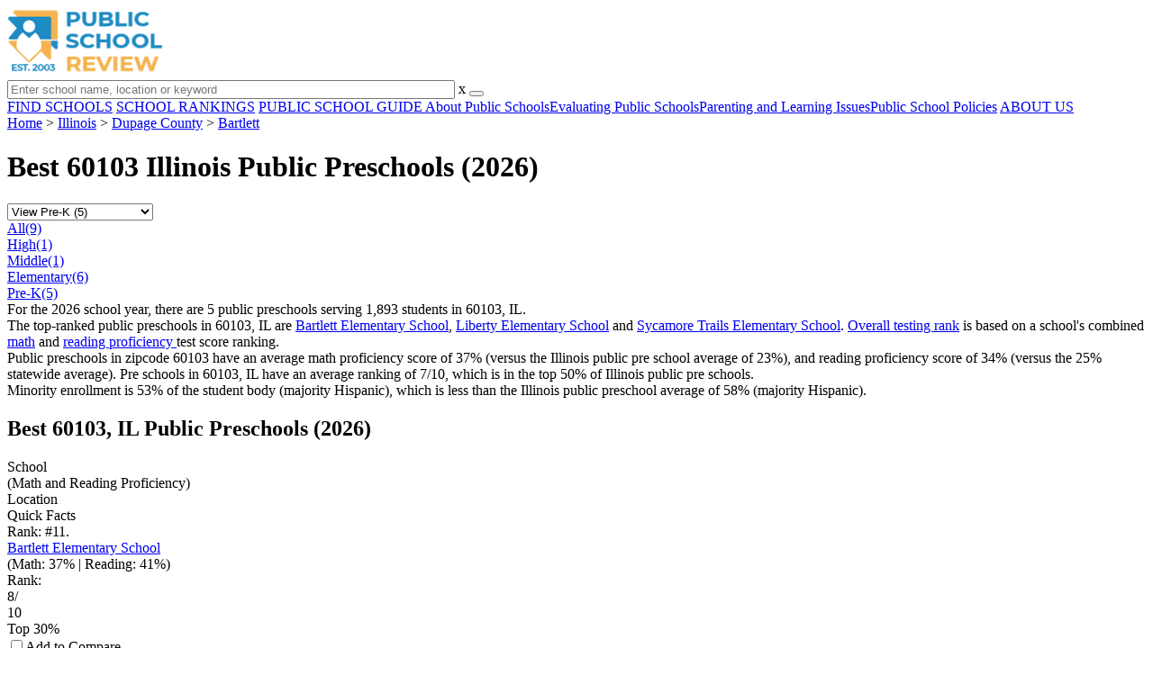

--- FILE ---
content_type: text/html; charset=UTF-8
request_url: https://www.publicschoolreview.com/illinois/bartlett/60103/pre
body_size: 8162
content:
<!DOCTYPE html><html
lang="en"><head>
 <script>(function(w,d,s,l,i){w[l]=w[l]||[];w[l].push({'gtm.start':
        new Date().getTime(),event:'gtm.js'});var f=d.getElementsByTagName(s)[0],
        j=d.createElement(s),dl=l!='dataLayer'?'&l='+l:'';j.async=true;j.src=
        'https://www.googletagmanager.com/gtm.js?id='+i+dl;f.parentNode.insertBefore(j,f);
        })(window,document,'script','dataLayer','GTM-KVXLX');</script> <meta
charset="utf-8"/><meta
http-equiv="X-UA-Compatible" content="IE=edge" ><meta
name="viewport" content="width=device-width, initial-scale=1.0, maximum-scale=2.0, user-scalable=yes"><meta
name="format-detection" content="telephone=no" ><meta
name="description" content="View the 2026 top-ranked public preschools in zipcode 60103 located in Bartlett, Illinois. Find rankings, test scores, reviews and more. Read about top-ranked schools like: Bartlett Elementary School, Liberty Elementary School and Sycamore Trails Elementary School." /><title>Best Public Preschools in 60103 (Bartlett, IL) (2026)</title><link
rel="dns-prefetch" href="https://static.publicschoolreview.com/" ><link
rel="dns-prefetch" href="https://images1.publicschoolreview.com/" ><link
rel="dns-prefetch" href="https://images2.publicschoolreview.com/" ><link
rel="dns-prefetch" href="https://images3.publicschoolreview.com/" ><link
rel="dns-prefetch" href="https://static.schoolreviewservices.com/" > <script src="//static.publicschoolreview.com/static/javascript/main.min.821302049.js"></script> <link
href='//static.publicschoolreview.com/static/style-css.1408042098.css' media='screen' type='text/css' rel='stylesheet' /><link
rel="preload" href="//static.schoolreviewservices.com/static/fonts/montserrat.woff" as="font" type="font/woff" crossorigin="anonymous"><link
rel="preload" href="//static.schoolreviewservices.com/static/fonts/montserrat_medium.woff2" as="font" type="font/woff2" crossorigin="anonymous"><link
rel="preload" href="//static.schoolreviewservices.com/static/fonts/hind_300_first.woff2" as="font" type="font/woff2" crossorigin="anonymous"><link
rel="preload" href="//static.schoolreviewservices.com/static/fonts/hind_300_second.woff" as="font" type="font/woff" crossorigin="anonymous"><link
rel="preload" href="//static.schoolreviewservices.com/static/fonts/hind_400_first.woff2" as="font" type="font/woff2" crossorigin="anonymous"><link
rel="preload" href="//static.schoolreviewservices.com/static/fonts/hind_400_second.woff" as="font" type="font/woff" crossorigin="anonymous"><link
rel="preload" href="//static.schoolreviewservices.com/static/fonts/hind_500_first.woff2" as="font" type="font/woff2" crossorigin="anonymous"><link
rel="preload" href="//static.schoolreviewservices.com/static/fonts/hind_500_second.woff" as="font" type="font/woff" crossorigin="anonymous"><link
rel="preload" href="//static.schoolreviewservices.com/static/fonts/hind_600_first.woff2" as="font" type="font/woff2" crossorigin="anonymous"><link
rel="preload" href="//static.schoolreviewservices.com/static/fonts/hind_600_second.woff" as="font" type="font/woff" crossorigin="anonymous"><link
rel="preload" href="//static.schoolreviewservices.com/static/fonts/hind_700_first.woff2" as="font" type="font/woff2" crossorigin="anonymous"><link
rel="preload" href="//static.schoolreviewservices.com/static/fonts/hind_700_second.woff" as="font" type="font/woff" crossorigin="anonymous"><link
rel="preload" href="//static.schoolreviewservices.com/static/fonts/fcicons.ttf" as="font" type="font/ttf" crossorigin="anonymous"><link
rel="canonical" href="https://www.publicschoolreview.com/illinois/bartlett/60103/pre"><link
rel="dns-prefetch" href="https://a.tile.openstreetmap.org"><link
rel="dns-prefetch" href="https://b.tile.openstreetmap.org"><link
rel="dns-prefetch" href="https://c.tile.openstreetmap.org"><link
rel="apple-touch-icon" sizes="180x180" href="/apple-touch-icon.png?v=yyxmRQnxXd"><link
rel="icon" type="image/png" href="/favicon-32x32.png?v=yyxmRQnxXd" sizes="32x32"><link
rel="icon" type="image/png" href="/favicon-16x16.png?v=yyxmRQnxXd" sizes="16x16"><link
rel="manifest" href="/manifest.json?v=yyxmRQnxXd"><link
rel="mask-icon" href="/safari-pinned-tab.svg?v=yyxmRQnxXd" color="#1E8BC3"><link
rel="shortcut icon" href="/favicon.ico?v=yyxmRQnxXd"><meta
name="msapplication-TileColor" content="#da532c"><meta
name="msapplication-TileImage" content="/mstile-144x144.png?v=yyxmRQnxXd"><meta
name="theme-color" content="#ffffff"></head><body
id="zip-schools">
<noscript><iframe
src="https://www.googletagmanager.com/ns.html?id=GTM-KVXLX"
height="0" width="0" style="display:none;visibility:hidden"></iframe></noscript>
<script src="https://static.publicschoolreview.com/static/public_school_review.js" async data-tmsclient="Public School Review" data-layout="ros" data-debug="false" data-lazy="true" ></script> <script>window.TAS = window.TAS || { cmd: [] }</script><script type="text/javascript">!(function(o,_name){function n(){(n.q=n.q||[]).push(arguments)}n.v=1,o[_name]=o[_name]||n;!(function(o,t,n,c){function e(n){(function(){try{return(localStorage.getItem("v4ac1eiZr0")||"").split(",")[4]>0}catch(o){}return!1})()&&(n=o[t].pubads())&&n.setTargeting("admiral-engaged","true")}(c=o[t]=o[t]||{}).cmd=c.cmd||[],typeof c.pubads===n?e():typeof c.cmd.unshift===n?c.cmd.unshift(e):c.cmd.push(e)})(window,"googletag","function");})(window,String.fromCharCode(97,100,109,105,114,97,108));!(function(t,c,i){i=t.createElement(c),t=t.getElementsByTagName(c)[0],i.async=1,i.src="https://stretchsister.com/v2ltmHivZG2NbJnkyNKrgivrdS-pQfwfRyQavNFwlu7rAbRQONSCSloM",t.parentNode.insertBefore(i,t)})(document,"script");</script> <div
id="fb-root"></div><div
id="page-container"><header
id="header-wrapper"><div
class="header-content nav-down headroom header-fixed">
<span
class="m-header-navbar" id="m-header-navbar"></span>
<a
href="/" title="Public School Review - Established 2003" class="header-logo-link"><img
src="/images/public-school-review-est-2003-logo.png" alt="Public School Review - Established 2003" class="header-logo-img" width="172" height="77" loading="lazy" /></a><div
class="search-bar header-search-bar"><form
method="GET" action="/search" accept-charset="UTF-8" name="cse-search-box-1" id="cse-search-box-1" class="cse-search-box" novalidate><input
id="q1" class="search-input" size="60" placeholder="Enter school name, location or keyword" onfocus="this.placeholder=&#039;&#039;" onblur="this.placeholder=&#039;Enter school name, location or keyword&#039;" readonly="readonly" style="color:#a9a9a9" required name="q" type="text" value="">        <span
class="search-x-delete">x</span><span
class="m-search-x-delete"></span>
<input
name="cx" type="hidden" value="016015916617632982569:wui1qgj1s2y"><input
name="ie" type="hidden" value="UTF-8"><input
name="siteurl" type="hidden" value="www.publicschoolreview.com"><input
name="spam_trap" type="hidden" value=""><button
type="submit" name="sa" class="search-button"></button></form></div><div
id="header-login-line" class="header-login-line"></div>
<span
class="m-search-icon" id="m-search-icon"></span></div></header><nav
id="header-nav-wrapper"><div
class="header-nav-content"><div
id="m-header-login-line" class="m-header-login-line"></div>
<a
href="/find-schools" class="header-nav-link">FIND SCHOOLS</a>
<a
href="/school-rankings" class="header-nav-link">SCHOOL RANKINGS</a>
<a
href="/blog" class="header-nav-link header-nav-blog">PUBLIC SCHOOL GUIDE
<span
class="m-cat-icon"><span
class='m-ci-arrow m-ci-arrow-down'></span></span>
</a>
<span
class="m-cat-menu">
<a
href='/blog/category/about-public-schools' class='header-nav-link' >About Public Schools</a><a
href='/blog/category/evaluating-public-schools' class='header-nav-link' >Evaluating Public Schools</a><a
href='/blog/category/parenting-and-learning-issues' class='header-nav-link' >Parenting and Learning Issues</a><a
href='/blog/category/public-school-policies' class='header-nav-link' >Public School Policies</a>                    </span>
<a
href="/about-us" class="header-nav-link">ABOUT US</a></div></nav><div
id="menuarea-wrapper"></div><div
id="main-wrapper"><div
id="main"><div
id="main-headline-wrapper"><div
class="breadcrumbs"  itemscope itemtype="https://schema.org/BreadcrumbList"  >
<span
itemprop="itemListElement" itemscope itemtype="https://schema.org/ListItem"><a
itemscope itemtype="https://schema.org/WebPage" itemprop="item" itemid="https://www.publicschoolreview.com/" href="https://www.publicschoolreview.com/" ><span
itemprop="name">Home</span></a><meta
itemprop="position" content="1" /></span> &gt; <span
itemprop="itemListElement" itemscope itemtype="https://schema.org/ListItem"><a
itemscope itemtype="https://schema.org/WebPage" itemprop="item" itemid="https://www.publicschoolreview.com/illinois" href="https://www.publicschoolreview.com/illinois" ><span
itemprop="name">Illinois</span></a><meta
itemprop="position" content="2" /></span> &gt; <span
itemprop="itemListElement" itemscope itemtype="https://schema.org/ListItem"><a
itemscope itemtype="https://schema.org/WebPage" itemprop="item" itemid="https://www.publicschoolreview.com/illinois/dupage-county" href="https://www.publicschoolreview.com/illinois/dupage-county" ><span
itemprop="name">Dupage County</span></a><meta
itemprop="position" content="3" /></span> &gt; <span
itemprop="itemListElement" itemscope itemtype="https://schema.org/ListItem"><a
itemscope itemtype="https://schema.org/WebPage" itemprop="item" itemid="https://www.publicschoolreview.com/illinois/bartlett" href="https://www.publicschoolreview.com/illinois/bartlett" ><span
itemprop="name">Bartlett</span></a><meta
itemprop="position" content="4" /></span></div></div><div
id='tms-ad-1' data-ad-viewports='Tablet,Desktop' data-ad-class=' tmsads  dc-tablet-horizontal-1 dc-desktop-horizontal-1' data-is-ms-ads='false' data-ms-adunit-id='' data-ad-wrapper-class='srn-ads-cnt dc-tablet-horizontal-1 dc-desktop-horizontal-1 dc-xs-none dc-md-none dc-lg-block dc-xl-block tmsads-above-headline header-overlay' data-ad-id='unit-1605564570405' data-ad-type='default' data-ad-infinite='false' class='srn-ads-cnt srn-ads-cnt dc-tablet-horizontal-1 dc-desktop-horizontal-1 dc-xs-none dc-md-none dc-lg-block dc-xl-block tmsads-above-headline header-overlay '></div> <script>if(window['renderAD']){renderAD('tms-ad-1')}</script> <div
id="content-headline-wrapper" class="has-breadcrumbs has-hl-ads chw-layout-1 font35-wrapper" ><h1 id="main-headline" class="font35" >Best 60103 Illinois Public Preschools (2026)</h1></div><div
id="main-content"><div
id='tms-ad-2' data-ad-viewports='Mobile,Big Mobile' data-ad-class=' tmsads  dc-mobile-horizontal-1 dc-big-mobile-horizontal-1' data-is-ms-ads='false' data-ms-adunit-id='' data-ad-wrapper-class='srn-ads-cnt dc-mobile-horizontal-1 dc-big-mobile-horizontal-1 dc-xs-block dc-md-block dc-lg-none dc-xl-none tmsads-below-headline' data-ad-id='unit-1605564570405' data-ad-type='default' data-ad-infinite='false' class='srn-ads-cnt srn-ads-cnt dc-mobile-horizontal-1 dc-big-mobile-horizontal-1 dc-xs-block dc-md-block dc-lg-none dc-xl-none tmsads-below-headline '></div> <script>if(window['renderAD']){renderAD('tms-ad-2')}</script> <div
id="asl-box"  class="section-wrapper tab-box-wrapper"><header
class="section-header ">
<select
id="nav-options"  class='nav-option-wrapper'><option
value="/illinois/bartlett/60103"  data-tab="all" >View All Schools (9)</option><option
value="/illinois/bartlett/60103/high"  data-tab="high" >View High Schools (1)</option><option
value="/illinois/bartlett/60103/middle"  data-tab="middle" >View Middle Schools (1)</option><option
value="/illinois/bartlett/60103/elementary"  data-tab="elementary" >View Elementary (6)</option><option
value="/illinois/bartlett/60103/pre" selected data-tab="pre" >View Pre-K (5)</option>
</select><nav
id='nav-tabs' class='nav-tab-wrapper'>
<a
class="nav-tab-link nav-tab-5" data-tab="all" id="nav-tab-all" href="/illinois/bartlett/60103"  data-no-instant><div
class="nav-tab-content"><span
class="nav-tab-name">All</span><span
class="nav-tabs-count">(9)</span></div></a>
<a
class="nav-tab-link nav-tab-5" data-tab="high" id="nav-tab-high" href="/illinois/bartlett/60103/high"  data-no-instant><div
class="nav-tab-content"><span
class="nav-tab-name">High</span><span
class="nav-tabs-count">(1)</span></div></a>
<a
class="nav-tab-link nav-tab-5" data-tab="middle" id="nav-tab-middle" href="/illinois/bartlett/60103/middle"  data-no-instant><div
class="nav-tab-content"><span
class="nav-tab-name">Middle</span><span
class="nav-tabs-count">(1)</span></div></a>
<a
class="nav-tab-link nav-tab-5" data-tab="elementary" id="nav-tab-elementary" href="/illinois/bartlett/60103/elementary"  data-no-instant><div
class="nav-tab-content"><span
class="nav-tab-name">Elementary</span><span
class="nav-tabs-count">(6)</span></div></a>
<a
class="nav-tab-link nav-tab-5 active-nt" data-tab="pre" id="nav-tab-pre" href="/illinois/bartlett/60103/pre"  data-no-instant><div
class="nav-tab-content"><span
class="nav-tab-name">Pre-K</span><span
class="nav-tabs-count">(5)</span></div></a></nav></header><div
class="sec-content sec-after-header tab-box"><div
class="sec-overview-wrapper"><div
class='checkmarks_list'><div
class="checkmark_row"><div
class="checkmark_content">For the 2026 school year, there are 5 public preschools serving 1,893 students in 60103, IL.</div></div><div
class="checkmark_row"><div
class="checkmark_content">The top-ranked public preschools in 60103, IL are <a
href="/bartlett-elementary-school-profile">Bartlett Elementary School</a>, <a
href="/liberty-elementary-school-profile/60103">Liberty Elementary School</a> and <a
href="/sycamore-trails-elementary-school-profile">Sycamore Trails Elementary School</a>. <a
href="/top-ranked-public-schools/illinois/pre">Overall testing rank</a> is based on a school's combined <a
href="/math-proficiency-stats/illinois/pre">math</a> and <a
href="/rla-proficiency-stats/illinois/pre">reading proficiency </a> test score ranking.</div></div><div
class="checkmark_row"><div
class="checkmark_content">Public preschools in zipcode 60103 have an <span
class="bubble_text" data-rel="tooltip" role="tooltip" data-tippy-content="The percentage of students in this school that scored at or above 'proficient' levels in math, as designated by Illinois and its state tests.">average math proficiency</span> score of 37% (versus the Illinois public pre school average of 23%), and <span
class="bubble_text" data-rel="tooltip" role="tooltip" data-tippy-content="The percentage of students in this school that scored at or above 'proficient' levels in reading/language arts, as designated by Illinois and its state tests.">reading proficiency</span> score of 34% (versus the 25% statewide average). Pre schools in 60103, IL have an average ranking of 7/10, which is in the top 50% of Illinois public pre schools.</div></div><div
class="checkmark_row"><div
class="checkmark_content">Minority enrollment is 53% of the student body (majority Hispanic), which is less than the Illinois public preschool average of 58% (majority Hispanic).</div></div></div></div><div
id='tms-ad-3' data-ad-viewports='Mobile,Big Mobile' data-ad-class=' tmsads  dc-mobile-square-1 dc-big-mobile-square-1' data-is-ms-ads='false' data-ms-adunit-id='' data-ad-wrapper-class='srn-ads-cnt dc-mobile-square-1 dc-big-mobile-square-1 dc-xs-block dc-md-block dc-lg-none dc-xl-none ' data-ad-id='unit-1605565492599' data-ad-type='default' data-ad-infinite='false' class='srn-ads-cnt srn-ads-cnt dc-mobile-square-1 dc-big-mobile-square-1 dc-xs-block dc-md-block dc-lg-none dc-xl-none  '></div> <script>if(window['renderAD']){renderAD('tms-ad-3')}</script> <div
id='tms-ad-4' data-ad-viewports='Desktop' data-ad-class=' tmsads  dc-desktop-horizontal-3' data-is-ms-ads='false' data-ms-adunit-id='' data-ad-wrapper-class='srn-ads-cnt dc-desktop-horizontal-3 dc-xs-none dc-md-none dc-lg-none dc-xl-block ' data-ad-id='unit-1605565251419' data-ad-type='default' data-ad-infinite='false' class='srn-ads-cnt srn-ads-cnt dc-desktop-horizontal-3 dc-xs-none dc-md-none dc-lg-none dc-xl-block  '></div> <script>if(window['renderAD']){renderAD('tms-ad-4')}</script> <div
id='tms-ad-5' data-ad-viewports='Tablet' data-ad-class=' tmsads  dc-tablet-square-1' data-is-ms-ads='false' data-ms-adunit-id='' data-ad-wrapper-class='srn-ads-cnt dc-tablet-square-1 dc-xs-none dc-md-none dc-lg-block dc-xl-none ' data-ad-id='unit-1605565492599' data-ad-type='default' data-ad-infinite='false' class='srn-ads-cnt srn-ads-cnt dc-tablet-square-1 dc-xs-none dc-md-none dc-lg-block dc-xl-none  '></div> <script>if(window['renderAD']){renderAD('tms-ad-5')}</script> <div
class="sec-title-list-wrapper"><div
class="sec-title-wrapper"><H2 class="list-title center">
Best 60103, IL Public Preschools (2026)</H2></div><div
class="section-list-wrapper"><div
class="tp-school-list default-layout" id="tp-school-list"><div
class="tp-list-head-row"><div
class="tp-list-column column1">School<BR><span
class="tpl-head-row-subtitle">(Math and Reading Proficiency)</span></div><div
class="tp-list-column column2">Location</div><div
class="tp-list-column column3">Quick Facts</div></div><div
class="tp-list-row list-row-border-2 bg_hover_change"><div
class="tp-list-column column1"><div
class='tpl-rank '><span
class='dpo-xsmd-inline'>Rank: #1</span><span
class='dpo-xllg-inline'>1.</span></div><div
class="tpl-school-detail tpl-has-rn"><a
class='tpl-school-link' href='/bartlett-elementary-school-profile'>Bartlett Elementary School</a><div
class="tpl-thumb-desc-wrapper"><div
class="tpl-desc-wrapper"><div
class="tpl-rank-desc">(Math: 37% | Reading: 41%) <BR> <span
class="bubble_text" data-rel="tooltip" role="tooltip" data-tootip-group="table-list" data-state-name="Illinois" data-rank-score="8" data-rank-perc="top 30%"  >Rank</span>:<div
class="rank-score-cnt rank-color-8">8/<div
class="total-rank-score">10</div></div>  Top 30%</div></div></div><div
class="tpl-cmp-wrapper"><input
type="checkbox" class="custom-checkbox tpl-cmp-checkbox" name="cmp-schools[]" value="24894" ><label
class="custom-checkbox-text tpl-cmp-text ">Add to Compare</label></div><div
class="clear-f"></div></div><div
class="clear-f"></div></div><div
class="tp-list-column column2">111 E North Ave<BR>Bartlett, IL 60103<BR>(630) 213-5545</div><div
class="tp-list-column column3"><span
class="tpl-cqf-list"><span
class="tpl-cqf-row"><span
class="tpl-cqf-title">Gr: </span>PK-6 | 591 students</span> <span
class="tpl-cqf-row"><span
class="tpl-cqf-title">Student-teacher ratio: </span>24:1</span> <span
class="tpl-cqf-row"><span
class="tpl-cqf-title">Minority enrollment: </span>51%</span></span></div></div><div
class="tp-list-row list-row-border-2 bg_hover_change"><div
class="tp-list-column column1"><div
class='tpl-rank '><span
class='dpo-xsmd-inline'>Rank: #2</span><span
class='dpo-xllg-inline'>2.</span></div><div
class="tpl-school-detail tpl-has-rn"><a
class='tpl-school-link' href='/liberty-elementary-school-profile/60103'>Liberty Elementary School</a><div
class="tpl-thumb-desc-wrapper"><div
class="tpl-desc-wrapper"><div
class="tpl-rank-desc">(Math: 40% | Reading: 38%) <BR> <span
class="bubble_text" data-rel="tooltip" role="tooltip" data-tootip-group="table-list" data-state-name="Illinois" data-rank-score="8" data-rank-perc="top 30%"  >Rank</span>:<div
class="rank-score-cnt rank-color-8">8/<div
class="total-rank-score">10</div></div>  Top 30%</div></div></div><div
class="tpl-cmp-wrapper"><input
type="checkbox" class="custom-checkbox tpl-cmp-checkbox" name="cmp-schools[]" value="95886" ><label
class="custom-checkbox-text tpl-cmp-text ">Add to Compare</label></div><div
class="clear-f"></div></div><div
class="clear-f"></div></div><div
class="tp-list-column column2">1375 W Bartlett Rd<BR>Bartlett, IL 60103<BR>(630) 540-7680</div><div
class="tp-list-column column3"><span
class="tpl-cqf-list"><span
class="tpl-cqf-row"><span
class="tpl-cqf-title">Gr: </span>PK-6 | 404 students</span> <span
class="tpl-cqf-row"><span
class="tpl-cqf-title">Student-teacher ratio: </span>11:1</span> <span
class="tpl-cqf-row"><span
class="tpl-cqf-title">Minority enrollment: </span>63%</span></span></div></div><div
class="tp-list-row list-row-border-2 bg_hover_change"><div
class="tp-list-column column1"><div
class='tpl-rank '><span
class='dpo-xsmd-inline'>Rank: #3</span><span
class='dpo-xllg-inline'>3.</span></div><div
class="tpl-school-detail tpl-has-rn"><a
class='tpl-school-link' href='/sycamore-trails-elementary-school-profile'>Sycamore Trails Elementary School</a><div
class="tpl-thumb-desc-wrapper"><div
class="tpl-desc-wrapper"><div
class="tpl-rank-desc">(Math: 36% | Reading: 32%) <BR> <span
class="bubble_text" data-rel="tooltip" role="tooltip" data-tootip-group="table-list" data-state-name="Illinois" data-rank-score="7" data-rank-perc="top 50%"  >Rank</span>:<div
class="rank-score-cnt rank-color-7">7/<div
class="total-rank-score">10</div></div>  Top 50%</div></div></div><div
class="tpl-cmp-wrapper"><input
type="checkbox" class="custom-checkbox tpl-cmp-checkbox" name="cmp-schools[]" value="24888" ><label
class="custom-checkbox-text tpl-cmp-text ">Add to Compare</label></div><div
class="clear-f"></div></div><div
class="clear-f"></div></div><div
class="tp-list-column column2">1025 Sycamore Ln<BR>Bartlett, IL 60103<BR>(630) 213-5641</div><div
class="tp-list-column column3"><span
class="tpl-cqf-list"><span
class="tpl-cqf-row"><span
class="tpl-cqf-title">Gr: </span>PK-6 | 426 students</span> <span
class="tpl-cqf-row"><span
class="tpl-cqf-title">Student-teacher ratio: </span>13:1</span> <span
class="tpl-cqf-row"><span
class="tpl-cqf-title">Minority enrollment: </span>33%</span></span></div></div>
<ins
id="tms-ad-6" class="adsbygoogle tmsads srn-ads-cnt dc-mobile-infeed dc-big-mobile-infeed dc-tablet-infeed dc-desktop-infeed dc-xs-block dc-md-block dc-lg-block dc-xl-block tmsads-row tmsads-border-2" data-ad-format="fluid" data-ad-layout-key="-a8+eq-4k-lh+1jw" data-ad-client="ca-pub-8051682001896609" data-ad-slot="6709995464"></ins> <script>(adsbygoogle = window.adsbygoogle || []).push({})</script> <div
class="tp-list-row list-row-border-2 bg_hover_change"><div
class="tp-list-column column1"><div
class='tpl-rank '><span
class='dpo-xsmd-inline'>Rank: #4</span><span
class='dpo-xllg-inline'>4.</span></div><div
class="tpl-school-detail tpl-has-rn"><a
class='tpl-school-link' href='/nature-ridge-elementary-school-profile'>Nature Ridge Elementary School</a><div
class="tpl-thumb-desc-wrapper"><div
class="tpl-desc-wrapper"><div
class="tpl-rank-desc">(Math: 34% | Reading: 25%) <BR> <span
class="bubble_text" data-rel="tooltip" role="tooltip" data-tootip-group="table-list" data-state-name="Illinois" data-rank-score="7" data-rank-perc="top 50%"  >Rank</span>:<div
class="rank-score-cnt rank-color-7">7/<div
class="total-rank-score">10</div></div>  Top 50%</div></div></div><div
class="tpl-cmp-wrapper"><input
type="checkbox" class="custom-checkbox tpl-cmp-checkbox" name="cmp-schools[]" value="24935" ><label
class="custom-checkbox-text tpl-cmp-text ">Add to Compare</label></div><div
class="clear-f"></div></div><div
class="clear-f"></div></div><div
class="tp-list-column column2">1899 Westridge Blvd<BR>Bartlett, IL 60103<BR>(630) 372-4647</div><div
class="tp-list-column column3"><span
class="tpl-cqf-list"><span
class="tpl-cqf-row"><span
class="tpl-cqf-title">Gr: </span>PK-6 | 472 students</span> <span
class="tpl-cqf-row"><span
class="tpl-cqf-title">Student-teacher ratio: </span>14:1</span> <span
class="tpl-cqf-row"><span
class="tpl-cqf-title">Minority enrollment: </span>66%</span></span></div></div><div
class="tp-list-row list-row-border-2 bg_hover_change"><div
class="tp-list-column column1"><div
class='tpl-rank'><span
class='dpo-xsmd-inline'>Rank: <span
class='gray'>n/a</span></span><span
class='dpo-xllg-inline'><span
class='gray'>n/a</span></span></div><div
class="tpl-school-detail tpl-has-rn"><a
class='tpl-school-link' href='/independence-preschool-profile'>Independence Preschool</a><div
class="tpl-cmp-wrapper"><input
type="checkbox" class="custom-checkbox tpl-cmp-checkbox" name="cmp-schools[]" value="24932" ><label
class="custom-checkbox-text tpl-cmp-text ">Add to Compare</label></div><div
class="clear-f"></div></div><div
class="clear-f"></div></div><div
class="tp-list-column column2">200 E Taylor Ave<BR>Bartlett, IL 60103<BR>(630) 213-5629</div><div
class="tp-list-column column3"><span
class="tpl-cqf-list"><span
class="tpl-cqf-row"><span
class="tpl-cqf-title">Gr: </span>PK</span></span></div></div></div></div></div></div></div>
<span
class="virtual-link" id="mcsl-box-vlink">[+] Show Closed Public Schools in 60103 Illinois</span><div
id="mcsl-box"  class="section-wrapper tab-box-wrapper"><header
class="section-header "></header><div
class="sec-content sec-after-header tab-box"><div
class="sec-title-list-wrapper"><div
class="sec-title-wrapper"><H2 class="list-ctitle center">
60103, Illinois Public Schools (Closed)</H2></div><div
class="section-list-wrapper"><div
class="tp-school-list default-layout" id="mcsl-tp-school-list"><div
class="tp-list-head-row"><div
class="tp-list-column column1">School</div><div
class="tp-list-column column2">Location</div><div
class="tp-list-column column3">Quick Facts</div></div><div
class="tp-list-row list-row-border-2 bg_hover_change"><div
class="tp-list-column column1"><div
class="tpl-school-detail"><a
class='tpl-school-link' href='/hawk-hollow-elementary-school-profile'>Hawk Hollow Elementary School (Closed 2023)</a></div></div><div
class="tp-list-column column2">235 Jacaranda Dr<BR>Bartlett, IL 60103<BR>(630) 540-7676</div><div
class="tp-list-column column3"><span
class="tpl-cqf-list"><span
class="tpl-cqf-row"><span
class="tpl-cqf-title">Gr: </span>K-6 | 283 students</span> <span
class="tpl-cqf-row"><span
class="tpl-cqf-title">Student-teacher ratio: </span>14:1</span> <span
class="tpl-cqf-row"><span
class="tpl-cqf-title">Minority enrollment: </span>45%</span></span></div></div></div></div></div></div></div><div
class="section-wrapper sec-box-wrapper"><div
class="sec-content sec-no-header text-box text-style"><h2 class='so-dt-title' id='faq'>Frequently Asked Questions</h2><div
id='faq-list-box' itemscope itemtype='https://schema.org/FAQPage'>                <details
class="faq-details" itemscope itemprop="mainEntity" itemtype="https://schema.org/Question">
<summary
class="faq-accordion"><div
class="faq-title" itemprop="name">What are the top-ranked public preschools in 60103, IL?</div>
</summary><div
class="faq-question" itemscope itemprop="acceptedAnswer" itemtype="https://schema.org/Answer"><div
itemprop="text">The top-ranked public preschools in 60103, IL include <a
href="/bartlett-elementary-school-profile">Bartlett Elementary School</a>, <a
href="/liberty-elementary-school-profile/60103">Liberty Elementary School</a> and <a
href="/sycamore-trails-elementary-school-profile">Sycamore Trails Elementary School</a>.</div></div>
</details>
<details
class="faq-details" itemscope itemprop="mainEntity" itemtype="https://schema.org/Question">
<summary
class="faq-accordion"><div
class="faq-title" itemprop="name">How many public preschools are located in 60103?</div>
</summary><div
class="faq-question" itemscope itemprop="acceptedAnswer" itemtype="https://schema.org/Answer"><div
itemprop="text">5 public preschools are located in 60103.</div></div>
</details>
<details
class="faq-details" itemscope itemprop="mainEntity" itemtype="https://schema.org/Question">
<summary
class="faq-accordion"><div
class="faq-title" itemprop="name">What is the racial composition of students in 60103?</div>
</summary><div
class="faq-question" itemscope itemprop="acceptedAnswer" itemtype="https://schema.org/Answer"><div
itemprop="text">60103 public preschools minority enrollment is 53% of the student body (majority Hispanic), which is less than the Illinois public preschools average of 58% (majority Hispanic).</div></div>
</details></div></div></div><section
id="recent-articles"  class="section-wrapper sec-no-border dpo-xllg-block"><header
class="section-header sec-3-header"><div
class="sec-header-icon-bg  large-icon icon-41-41"><div
class="sec-header-icon  ra-icon "></div></div><div
class="sec-header-title-cnt"><H2 class="sec-header-title">Recent Articles</H2></div></header><div
class="sec-content sec-after-header ra-box"><div
class="ra-pt">
<a
href="/blog/year-round-schooling-in-2026-updated-parent-guide" title="Year-Round Schooling in 2026: Updated Parent Guide" class="ra-photo-link">
<picture>
<source
type="image/webp" srcset="https://images3.publicschoolreview.com/articlephoto/1033/Year-Round-Schooling-in-2026-Updated-Parent-Guide-bwxgik313agockc4ocsc8ckg4-280.webp" />
<source
type="image/jpeg" srcset="https://images2.publicschoolreview.com/articlephoto/1033/Year-Round-Schooling-in-2026-Updated-Parent-Guide-bwxgik313agockc4ocsc8ckg4-280.jpg" />
<img
data-src="https://images2.publicschoolreview.com/articlephoto/1033/Year-Round-Schooling-in-2026-Updated-Parent-Guide-bwxgik313agockc4ocsc8ckg4-280.jpg" alt="Year-Round Schooling in 2026: Updated Parent Guide" title="Year-Round Schooling in 2026: Updated Parent Guide" loading="lazy" class="ra-photo lazyload"  width="280" height="187" />
</picture>
</a><div
class="ra-tb-cnt"><div
class="ra-publish-date"><time
datetime="2026-01-18T04:14:13-0600">January 18, 2026 </time></div>
<a
href="/blog/year-round-schooling-in-2026-updated-parent-guide" class="ra-title-link">Year-Round Schooling in 2026: Updated Parent Guide</a><div
class="ra-blurb">Explore the latest 2026 data, trends, costs, and parent planning tips in the ongoing debate over year-round schooling vs the traditional calendar.</div></div></div><div
class="ra-pt">
<a
href="/blog/no-child-left-behind-past-present-and-future-of-us-school-policy" title="No Child Left Behind: Past, Present, and Future of U.S. School Policy" class="ra-photo-link">
<picture>
<source
type="image/webp" srcset="https://images1.publicschoolreview.com/articlephoto/1032/No-Child-Left-Behind-Past-Present-and-Future-of-U-S-School-Policy-au7dxv12vc0gss4wgw8kwo84c-280.webp" />
<source
type="image/jpeg" srcset="https://images3.publicschoolreview.com/articlephoto/1032/No-Child-Left-Behind-Past-Present-and-Future-of-U-S-School-Policy-au7dxv12vc0gss4wgw8kwo84c-280.jpg" />
<img
data-src="https://images3.publicschoolreview.com/articlephoto/1032/No-Child-Left-Behind-Past-Present-and-Future-of-U-S-School-Policy-au7dxv12vc0gss4wgw8kwo84c-280.jpg" alt="No Child Left Behind: Past, Present, and Future of U.S. School Policy" title="No Child Left Behind: Past, Present, and Future of U.S. School Policy" loading="lazy" class="ra-photo lazyload"  width="280" height="187" />
</picture>
</a><div
class="ra-tb-cnt"><div
class="ra-publish-date"><time
datetime="2026-01-17T07:32:35-0600">January 17, 2026 </time></div>
<a
href="/blog/no-child-left-behind-past-present-and-future-of-us-school-policy" class="ra-title-link">No Child Left Behind: Past, Present, and Future of U.S. School Policy</a><div
class="ra-blurb">Explore how No Child Left Behind evolved into ESSA, what it means for 2025‑26 schooling, and what parents need to know about testing, admissions planning, and funding.</div></div></div><div
class="ra-pt">
<a
href="/blog/understanding-public-school-fees-optional-costs-guide" title="Understanding Public School Fees &amp; Optional Costs Guide" class="ra-photo-link">
<picture>
<source
type="image/webp" srcset="https://images2.publicschoolreview.com/articlephoto/1030/Understanding-Public-School-Fees-Optional-Costs-Guide-72mmzym0i0cow4kkws0g4g44g-280.webp" />
<source
type="image/jpeg" srcset="https://images2.publicschoolreview.com/articlephoto/1030/Understanding-Public-School-Fees-Optional-Costs-Guide-72mmzym0i0cow4kkws0g4g44g-280.jpg" />
<img
data-src="https://images2.publicschoolreview.com/articlephoto/1030/Understanding-Public-School-Fees-Optional-Costs-Guide-72mmzym0i0cow4kkws0g4g44g-280.jpg" alt="Understanding Public School Fees &amp; Optional Costs Guide" title="Understanding Public School Fees &amp; Optional Costs Guide" loading="lazy" class="ra-photo lazyload"  width="280" height="187" />
</picture>
</a><div
class="ra-tb-cnt"><div
class="ra-publish-date"><time
datetime="2026-01-17T06:54:19-0600">January 17, 2026 </time></div>
<a
href="/blog/understanding-public-school-fees-optional-costs-guide" class="ra-title-link">Understanding Public School Fees &amp; Optional Costs Guide</a><div
class="ra-blurb">Discover what public school fees are required versus optional, with 2026 updates for parents, students, and educators on budgeting and planning.</div></div></div></div></section></div><div
id="secondary-content"><div
id='tms-ad-7' data-ad-viewports='Mobile,Big Mobile' data-ad-class=' tmsads  dc-mobile-square-5 dc-big-mobile-square-5' data-is-ms-ads='false' data-ms-adunit-id='' data-ad-wrapper-class='srn-ads-cnt dc-mobile-square-5 dc-big-mobile-square-5 dc-xs-block dc-md-block dc-lg-none dc-xl-none ' data-ad-id='unit-1605566214770' data-ad-type='default' data-ad-infinite='false' class='srn-ads-cnt srn-ads-cnt dc-mobile-square-5 dc-big-mobile-square-5 dc-xs-block dc-md-block dc-lg-none dc-xl-none  '></div> <script>if(window['renderAD']){renderAD('tms-ad-7')}</script> <div
id="map-wrapper" class="map-wrapper mini-map-wrapper"><div
id="map" class="mini-map"></div></div><div
id='tms-ad-8' data-ad-viewports='Tablet,Desktop' data-ad-class=' tmsads  dc-tablet-vertical-1 dc-desktop-vertical-1' data-is-ms-ads='false' data-ms-adunit-id='' data-ad-wrapper-class='srn-ads-cnt dc-tablet-vertical-1 dc-desktop-vertical-1 dc-xs-none dc-md-none dc-lg-block dc-xl-block ' data-ad-id='unit-1605565550668' data-ad-type='default' data-ad-infinite='false' class='srn-ads-cnt srn-ads-cnt dc-tablet-vertical-1 dc-desktop-vertical-1 dc-xs-none dc-md-none dc-lg-block dc-xl-block  '></div> <script>if(window['renderAD']){renderAD('tms-ad-8')}</script> <section
class="section-wrapper "><header
class="section-header sec-2-header "><div
class="sec-header-icon-bg  icon-41-41"><div
class="sec-header-icon  quick-links-icon "></div></div><div
class="sec-header-title-cnt"><H2 class="sec-header-title">Quick Links</H2></div></header><div
class="sec-content sec-after-header quick-box"><div
class="quick-links-block"><div
class="quick-links-title">School Search Tools:</div><ul
class="quick-stats-ul quick-links-list"><li
class="quick-stats-li"><a
href="/find-schools" class="quick-stats-links">Search schools by zip</a></li><li
class="quick-stats-li"><a
href='/compare-schools' class="quick-stats-links">Compare schools side-by-side</a></li></ul></div><div
class="quick-links-block"><div
class="quick-links-title">School by Type (IL):</div><ul
class="quick-stats-ul quick-links-list"><li
class="quick-stats-li"><a
href="/top-ranked-public-schools/illinois" class="quick-stats-links">Top-Ranked</a></li><li
class="quick-stats-li"><a
href="/illinois/blue-ribbon-public-schools" class="quick-stats-links">Blue Ribbon (260)</a></li><li
class="quick-stats-li"><a
href="/illinois/magnet-public-schools" class="quick-stats-links">Magnet (23)</a></li><li
class="quick-stats-li"><a
href="/illinois/charter-public-schools" class="quick-stats-links">Charter (135)</a></li><li
class="quick-stats-li"><a
href="/illinois/special-education-public-schools" class="quick-stats-links">Special Education (227)</a></li><li
class="quick-stats-li"><a
href="/illinois/vocational-public-schools"  class="quick-stats-links">Vocational (38)</a></li><li
class="quick-stats-li"><a
href="/illinois/alternative-public-schools"  class="quick-stats-links">Alternative (268)</a></li><li
class="quick-stats-li"><a
href="/illinois/school-districts" class="quick-stats-links">School districts (962)</a></li></ul></div><div
class="quick-links-block"><div
class="quick-links-title">Private & Boarding Schools:</div><ul
class="quick-stats-ul quick-links-list"><li
class="quick-stats-li"><a
href="https://www.privateschoolreview.com/illinois/bartlett/60103" rel="nofollow" target="_blank" class="quick-stats-links">Private schools in zip code 60103</a></li><li
class="quick-stats-li"><a
href="https://www.boardingschoolreview.com/illinois" rel="nofollow" target="_blank" class="quick-stats-links">Boarding schools in Illinois</a></li></ul></div><div
class="quick-links-block no-bottom-line"><div
class="quick-links-title">State Links:</div><ul
class="quick-stats-ul quick-links-list"><li
class="quick-stats-li"><a
href="https://www.illinoisreportcard.com/" class="quick-stats-links">Illinois Dept. of Education</a></li></ul></div></div></section><div
id='tms-ad-9' data-ad-viewports='Mobile,Big Mobile' data-ad-class=' tmsads  dc-mobile-square-5 dc-big-mobile-square-5' data-is-ms-ads='false' data-ms-adunit-id='' data-ad-wrapper-class='srn-ads-cnt dc-mobile-square-5 dc-big-mobile-square-5 dc-xs-block dc-md-block dc-lg-none dc-xl-none ' data-ad-id='unit-1605566214770' data-ad-type='default' data-ad-infinite='true' class='srn-ads-cnt srn-ads-cnt dc-mobile-square-5 dc-big-mobile-square-5 dc-xs-block dc-md-block dc-lg-none dc-xl-none  '></div> <script>if(window['renderAD']){renderAD('tms-ad-9')}</script> <div
id='tms-ad-10' data-ad-viewports='Tablet,Desktop' data-ad-class=' tmsads  dc-tablet-vertical-2 dc-desktop-vertical-2' data-is-ms-ads='false' data-ms-adunit-id='' data-ad-wrapper-class='srn-ads-cnt dc-tablet-vertical-2 dc-desktop-vertical-2 dc-xs-none dc-md-none dc-lg-block dc-xl-block custom-sticky-ads' data-ad-id='unit-1605565587058' data-ad-type='right-sticky' data-ad-infinite='false' class='srn-ads-cnt srn-ads-cnt dc-tablet-vertical-2 dc-desktop-vertical-2 dc-xs-none dc-md-none dc-lg-block dc-xl-block custom-sticky-ads '></div> <script>if(window['renderAD']){renderAD('tms-ad-10')}</script> </div><div
class="break"></div></div></div><footer
class="page-footer"><div
class="footer-top-wrapper"><div
class="footer-top"><div
class="ft-logo-address">
<a
href="/" title="Public School Review - Established 2003" class="ft-logo"><img
src="/images/public-school-review-est-2003-logo.png" width='150' height='67' alt="Public School Review - Established 2003" loading="lazy" /></a><div
class="ft-address clear-fa">Public School Review<BR>941 West Morse Boulevard, Suite 100<BR>Winter Park, FL 32789</div></div><div
class="ft-nav-wrapper clear-fa"><div
class="ft-nav ft-nav-1">
<a
href="/" class="ft-nav-link">Home</a>
<a
href="/about-us" class="ft-nav-link" >About us</a>
<a
href="/find-schools" class="ft-nav-link" >Find Schools</a>
<a
href="/school-rankings" class="ft-nav-link">School Rankings</a></div><div
class="ft-nav ft-nav-2">
<a
href="/student-login" class="ft-nav-link dpo-xllg-block">Student Member Area</a>
<a
href="/blog" class="ft-nav-link">Public School Guide</a>
<a
href="/compare-schools" class="ft-nav-link">Compare Schools</a>
<a
href="/contact-us" class="ft-nav-link">Contact Us</a></div><div
class="ft-nav ft-nav-3 clear-fa">
<a
href="/school-login" class="ft-nav-link dpo-xllg-block">School Member Area</a>
<a
href="/schools-mailing-list" class="ft-nav-link dpo-xllg-block">School Mailing Lists</a>
<a
href="/school-widget-and-api" class="ft-nav-link dpo-xllg-block">Public School API and Data Feed</a></div></div></div></div><div
class="footer-bottom-wrapper"><div
class="footer-bottom"><div
class="fb-social">
<a
href="https://x.com/PublicSchoolRev" class="fb-twitter " title="Public School Review - X "><span
class="x-shape-wrapper"><span
class="x-shape"></span></span></a>
<a
href="https://facebook.com/publicschoolreview" class="fb-facebook clear-fa"  title="Public School Review - Facebook">Facebook</a></div><div
class="fb-copyright clear-fa">
&#169; 2003-2026 All rights reserved. <br
/>
<a
href="/terms" class="fb-copyright-link">Terms of Use</a> | <a
href="/privacy" class="fb-copyright-link">Privacy Policy</a></div></div></div></footer>
<button
id="top-to-site" role="button" title="Go to top"></button><div
class="fademask"></div></div> <script src="//static.publicschoolreview.com/static/javascript/preload.min.1375835215.js"></script> <script>function triggerNativeLazyLoad(){
                if ('loading' in HTMLImageElement.prototype) {
                  const images = document.querySelectorAll("img.lazyload");
                  images.forEach(img => {
                      if(img.dataset.src){
                        img.src = img.dataset.src;
                      }
                  });
                } 
            }
            triggerNativeLazyLoad();</script> <script src="//static.publicschoolreview.com/static/script.3299163676.js"></script> <script>/**/
 var MapSettings=MapSettings || {}; 
documentReady(() => {  tabMapInit('pre','/illinois/bartlett/60103'); 
 setTimeout(function(){initAjaxSearch('q1')},1); 
 ActiveTabsInit('all','/illinois/bartlett/60103','updateSchoolListingMap'); 
 TplRowClick();
    setTimeout(function(){ShowMoreSchools('/illinois/bartlett/60103','updateSchoolListingMap')},1); 
 setTimeout(function(){ShowMoreClosedSchools('/illinois/bartlett/60103')},1); 
 ToggleClosedSchoolList("60103 Illinois"); 
 if(srn_client_width >=765){
    window.addEventListener('scroll', function() {
        stickyAdsFix();
    });
} 
});
/**/</script></body></html>